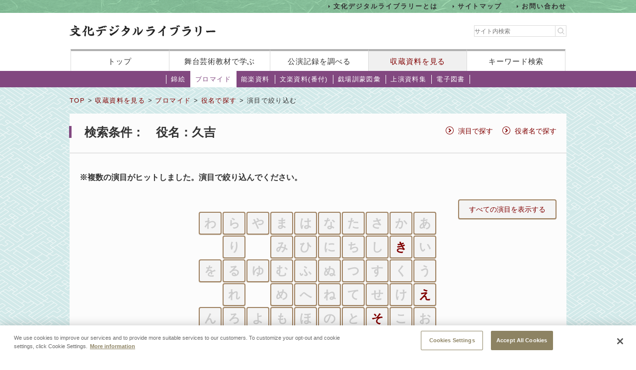

--- FILE ---
content_type: text/html;charset=UTF-8
request_url: https://www2.ntj.jac.go.jp/dglib/collections/search_refine?ikana=%E3%81%B2%E3%81%95%E3%82%88%E3%81%97&ititle=%E4%B9%85%E5%90%89&istart=0&iselect=%E3%81%B2&mid=2340&seq=0&did=301912&division=collections&class=bromide&type=role&trace=refine
body_size: 13559
content:




















<?xml version="1.0" encoding="UTF-8"?>
<!DOCTYPE html PUBLIC "-//W3C//DTD XHTML 1.0 Transitional//EN" "http://www.w3.org/TR/xhtml1/DTD/xhtml1-transitional.dtd">










<html lang="ja">
<head>
<!-- Google Tag Manager -->
	<script>
	(function(w, d, s, l, i) {
		w[l] = w[l] || [];
		w[l].push({
			'gtm.start' : new Date().getTime(),
			event : 'gtm.js'
		});
		var f = d.getElementsByTagName(s)[0], j = d.createElement(s), dl = l != 'dataLayer' ? '&l='
				+ l
				: '';
		j.async = true;
		j.src = 'https://www.googletagmanager.com/gtm.js?id=' + i + dl;
		f.parentNode.insertBefore(j, f);
	})(window, document, 'script', 'dataLayer', 'GTM-NP832VF');
	</script>
<!-- End Google Tag Manager -->

    
    
    
    












<meta http-equiv="Content-Type" content="text/html; charset=utf-8"/>
<meta http-equiv="Content-Script-Type" content="text/javascript"/>
<meta http-equiv="Content-Style-Type" content="text/css"/>
<meta http-equiv="X-UA-Compatible" content="IE=11" />

<title>演目で絞り込む｜文化デジタルライブラリー</title>
<meta name="keywords" content="null"/>
<meta name="description" content="null"/>
<meta name="format-detection" content="telephone=no">

<script type="text/javascript" src="/dglib/js/common/jquery-3.6.4.min.js"></script>

<script type="text/javascript" src="/dglib/js/common/smoothscroll.js"></script>
<script type="text/javascript" src="/dglib/js/common/scrollnavigation.js"></script>
<link rel="stylesheet" type="text/css" media="all" href="/dglib/css/common/import_common.css"/>

<link rel="stylesheet" type="text/css" media="all" href="/dglib/css/collections/collections.css"/>
<link rel="stylesheet" type="text/css" media="all" href="/dglib/css/collections/collections_bromide.css"/>
    
    
	

</head>
<body id="index">
	<!-- Google Tag Manager (noscript) -->
	<noscript>
		<iframe src="https://www.googletagmanager.com/ns.html?id=GTM-NP832VF"
			height="0" width="0" style="display: none; visibility: hidden"></iframe>
	</noscript>
	<!-- End Google Tag Manager (noscript) -->



<header id="headerBox">
        



<!-- <bean:parameter name="inside" id="inside" value="false"/> -->



<div class="h-top">
	<div class="inner">
	<ul>
		<li><a href="/dglib/modules/about/index.html">文化デジタルライブラリーとは</a></li>
 		<li><a href="/dglib/modules/sitemap/index.html">サイトマップ</a></li>
		<li><a href="/dglib/modules/contact/">お問い合わせ</a></li>
 	</ul>
 	</div>
</div>
	<div class="h-main">
      <div class="inner">
        <div class="logo-block">
          <div class="h-r">
            <h1 class="logo"><a href="/dglib/"><img src="/dglib/cmn_img/logo.png" width="294" height="23" alt="" srcset='/dglib/cmn_img/logo.png 1x,/dglib/cmn_img/logo@2x.png 2x'></a></h1>
          </div>
          <div class="search-area">
            <form role="search" method="get" id="searchform" action="https://www.google.co.jp/search" onsubmit="searchStrings()">
              <!-- // ----------dglib 2023 start---------- -->
              <input id="keywordForm" name="keywordForm" class="s" placeholder="サイト内検索" type="text"/>
              <!-- // ----------dglib 2023 end------------ -->
              <input type=text id="q" name="q" value="" style="display:none;"  />
              <input name="hl" value="ja" type="hidden"/>
              <input name="ie" value="UTF-8" type="hidden" />
              <input name="domains" value="www2.ntj.jac.go.jp" type="hidden"/>
              <input name="sitesearch" value="" style="display:none;" type="radio"/>
              <input name="sitesearch" value="www2.ntj.jac.go.jp" checked="checked" style="display:none;" type="radio" />
           	  <input type="submit" class="searchsubmit"  alt="検索" />
            </form>
          </div>
        </div>
        <nav>
          <ul>
            <li><a href="/dglib/">トップ</a></li>
            <li><a href="/dglib/modules/learn/">舞台芸術教材で学ぶ</a></li>
            <li class="nav_public"><a href="/dglib/plays/">公演記録を調べる</a></li>
            <li class="nav_collection"><a href="/dglib/collections/">収蔵資料を見る</a></li>
            <li class="nav_keySearch"><a href="/dglib/search/">キーワード検索</a></li>
          </ul>
        </nav>
	</div>
</div>
<script type="text/javascript">

function searchStrings(){
$('input#q').val($('input#keywordForm').val());
}

</script>

</header>


<div id="contentsBox">
    <div id="contents">
    
    



















<ul id="categoryMenu">





<li id="cate_nishikie">

<a href=" /dglib/collections/submenu?division=collections&class=nishikie "> 錦絵</a></li>





<li class="current">

<a href="/dglib/collections/submenu?division=collections&class=bromide "> ブロマイド</a></li>





<li id="cate_nougaku">

<a href="/dglib/collections/submenu?division=collections&class=nougaku_doc">能楽資料</a></li>





<li id="cate_bunraku">

<a href="/dglib/collections/submenu?division=collections&class=bunraku_doc">文楽資料(番付)</a></li>

<li id="cate_gekijo"><a href="/dglib/contents/learn/ebook01/">戯場訓蒙図彙</a></li>

<li id="cate_jyoen"><a href="/dglib/modules/shiryoshu/">上演資料集</a></li>
<li id="cate_ebook"><a href="/dglib/modules/ebook/">電子図書</a></li>



</ul>


    
    <div class="breadcrumbBox">
        















 
 





















<div id="breadcrumb">
<p><a href="/dglib/">TOP</a> &gt; <a href=" /dglib/collections/?division=collections">収蔵資料を見る</a> &gt; <a href="/dglib/collections/submenu?division=collections&class=bromide">ブロマイド</a> &gt; <a href="/dglib/collections/search?ikana=%E3%81%B2%E3%81%95%E3%82%88%E3%81%97&ititle=%E4%B9%85%E5%90%89&istart=0&iselect=%E3%81%B2&mid=2340&seq=0&did=301912&division=collections&class=bromide&type=role">役名で探す</a> &gt; 演目で絞り込む</p>
</div>

    </div>

    
    <div class="sectionBox">
        <div class="section">

<h1>検索条件：　役名：久吉</h1>












 
 


 


<ul class="list_method">


<li><a href="/dglib/collections/search?type=prog&division=collections&class=bromide">演目で探す</a></li>


<li><a href="/dglib/collections/search?type=actor&division=collections&class=bromide">役者名で探す</a></li>

</ul>

<div class="box_btn_paranemic">
<div class="paranemic_left">
<p>※複数の演目がヒットしました。演目で絞り込んでください。</p>
</div>


<p class="btn_simple"><a href="/dglib/collections/search_result?division=collections&class=bromide&type=role&ikana=%E3%81%B2%E3%81%95%E3%82%88%E3%81%97&ititle=%E4%B9%85%E5%90%89&istart=0&iselect=%E3%81%B2&mid=2340&seq=0&trace=refine&trace=result">すべての演目を表示する</a></p>
</div>
<br />















 



<div class="list_50on clearfix btn_simple large center mb">

<ul>

        	  <li ><span>あ</span></li>
        	  <li ><span>い</span></li>
        	  <li ><span>う</span></li><li ><a href="/dglib/collections/search_refine?division=collections&class=bromide&type=role&ikana=%E3%81%B2%E3%81%95%E3%82%88%E3%81%97&ititle=%E4%B9%85%E5%90%89&istart=0&iselect=%E3%81%B2&mid=2340&seq=0&trace=refine&rstart=0&rselect=%E3%81%88">え</a></li>
        	  <li ><span>お</span></li>
</ul>
<ul>

        	  <li ><span>か</span></li><li ><a href="/dglib/collections/search_refine?division=collections&class=bromide&type=role&ikana=%E3%81%B2%E3%81%95%E3%82%88%E3%81%97&ititle=%E4%B9%85%E5%90%89&istart=0&iselect=%E3%81%B2&mid=2340&seq=0&trace=refine&rstart=0&rselect=%E3%81%8D">き</a></li>
        	  <li ><span>く</span></li>
        	  <li ><span>け</span></li>
        	  <li ><span>こ</span></li>
</ul>
<ul>

        	  <li ><span>さ</span></li>
        	  <li ><span>し</span></li>
        	  <li ><span>す</span></li>
        	  <li ><span>せ</span></li><li ><a href="/dglib/collections/search_refine?division=collections&class=bromide&type=role&ikana=%E3%81%B2%E3%81%95%E3%82%88%E3%81%97&ititle=%E4%B9%85%E5%90%89&istart=0&iselect=%E3%81%B2&mid=2340&seq=0&trace=refine&rstart=0&rselect=%E3%81%9D">そ</a></li>
</ul>
<ul>

        	  <li ><span>た</span></li>
        	  <li ><span>ち</span></li>
        	  <li ><span>つ</span></li>
        	  <li ><span>て</span></li>
        	  <li ><span>と</span></li>
</ul>
<ul>

        	  <li ><span>な</span></li>
        	  <li ><span>に</span></li>
        	  <li ><span>ぬ</span></li>
        	  <li ><span>ね</span></li>
        	  <li ><span>の</span></li>
</ul>
<ul>

        	  <li ><span>は</span></li>
        	  <li ><span>ひ</span></li>
        	  <li ><span>ふ</span></li>
        	  <li ><span>へ</span></li>
        	  <li ><span>ほ</span></li>
</ul>
<ul>

        	  <li ><span>ま</span></li>
        	  <li ><span>み</span></li>
        	  <li ><span>む</span></li>
        	  <li ><span>め</span></li>
        	  <li ><span>も</span></li>
</ul>
<ul>

	          <li ><span>や</span><li class="empty"><span></span></li>
	          <li ><span>ゆ</span><li class="empty"><span></span></li>
        	  <li ><span>よ</span></li>
</ul>
<ul>

        	  <li ><span>ら</span></li>
        	  <li ><span>り</span></li>
        	  <li ><span>る</span></li>
        	  <li ><span>れ</span></li>
        	  <li ><span>ろ</span></li>
</ul>
<ul>

	          <li ><span>わ</span><li class="empty"><span></span></li>
	          <li ><span>を</span><li class="empty"><span></span></li>
        	  <li ><span>ん</span></li>
</ul>
</div>



<!-- 2018/01/25 -->
	<p class="kensu">登録件数3件</p>




 
 

 








<hr/>

<!-- 2018/01/23 -->





<ul class="pagination">


</ul>




<table class="tbl_list" summary="演目で探す">
<colgroup>
    <col>
    <col class="col_btn">
</colgroup>
<tbody>
    <tr>
        <th>演目</th>
        <th>&nbsp;</th>
    </tr>

    <tr>
        <td>
            <p class="ttl_txt">

 
 
 
 


<ruby><rb>絵本太功記</rb><rp>（</rp><rt>えほんたいこうき</rt><rp>）</rp></ruby></p>
        </td>

        <td class="btn-bromide"><p class="btn_simple"><a href="/dglib/collections/search_result?division=collections&class=bromide&type=role&ikana=%E3%81%B2%E3%81%95%E3%82%88%E3%81%97&ititle=%E4%B9%85%E5%90%89&istart=0&iselect=%E3%81%B2&mid=2340&seq=0&trace=refine&trace=result&rtitle=%E7%B5%B5%E6%9C%AC%E5%A4%AA%E5%8A%9F%E8%A8%98&rkana=%E3%81%88%E3%81%BB%E3%82%93%E3%81%9F%E3%81%84%E3%81%93%E3%81%86%E3%81%8D">
        
            収蔵資料を見る
        
        </a></p></td>
    </tr>
    <tr>
        <td>
            <p class="ttl_txt">

 
 
 
 


<ruby><rb>金門五山桐</rb><rp>（</rp><rt>きんもんごさんのきり</rt><rp>）</rp></ruby></p>
        </td>

        <td class="btn-bromide"><p class="btn_simple"><a href="/dglib/collections/search_result?division=collections&class=bromide&type=role&ikana=%E3%81%B2%E3%81%95%E3%82%88%E3%81%97&ititle=%E4%B9%85%E5%90%89&istart=0&iselect=%E3%81%B2&mid=2340&seq=0&trace=refine&trace=result&rtitle=%E9%87%91%E9%96%80%E4%BA%94%E5%B1%B1%E6%A1%90&rkana=%E3%81%8D%E3%82%93%E3%82%82%E3%82%93%E3%81%94%E3%81%95%E3%82%93%E3%81%AE%E3%81%8D%E3%82%8A">
        
            収蔵資料を見る
        
        </a></p></td>
    </tr>
    <tr>
        <td>
            <p class="ttl_txt">

 
 
 
 


<ruby><rb>増補双級巴</rb><rp>（</rp><rt>ぞうほふたつどもえ</rt><rp>）</rp></ruby></p>
        </td>

        <td class="btn-bromide"><p class="btn_simple"><a href="/dglib/collections/search_result?division=collections&class=bromide&type=role&ikana=%E3%81%B2%E3%81%95%E3%82%88%E3%81%97&ititle=%E4%B9%85%E5%90%89&istart=0&iselect=%E3%81%B2&mid=2340&seq=0&trace=refine&trace=result&rtitle=%E5%A2%97%E8%A3%9C%E5%8F%8C%E7%B4%9A%E5%B7%B4&rkana=%E3%81%9E%E3%81%86%E3%81%BB%E3%81%B5%E3%81%9F%E3%81%A4%E3%81%A9%E3%82%82%E3%81%88">
        
            収蔵資料を見る
        
        </a></p></td>
    </tr>
</tbody>
</table>





 
 

 








<hr/>

<!-- 2018/01/23 -->





<ul class="pagination">


</ul>


</div>
    </div>

    
    
<p class="pageTop"><a href="#headerBox">ページの先頭に戻る</a></p>
    </div>
</div>


<div id="footerBox">
    

<script type="text/javascript">
$("#loading").bind("ajaxSend", function(){
  $(this).show();
}).bind("ajaxComplete", function(){
  $(this).hide();
});
</script>

<footer id="footer" class="next">
	<div class="inside">
		<div class="inner">
			<div class="footer-top">
				<div class="logo-block">

<p class="txt">このホームページの著作権は、すべて独立行政法人日本芸術文化振興会にあります。<br/>
許可なく複製・改変することを固く禁じます。また、無断転載・複写等を禁止します。</p>


				
				<p class="copyright">Copyright(C) 2023 Japan Arts Council, All rights reserved.</p>
				</div>
		
				<div class="bnr-block">
				<ul>
					<li>
					
						<a href="https://www.ntj.jac.go.jp/" target="_blank">
						<img src="/dglib/cmn_img/footer_bnr_01.png" width="259" height="64" alt="" srcset="/dglib/cmn_img/footer_bnr_01.png 1x ,/dglib/cmn_img/footer_bnr_01@2x.png 2x"/>
						</a>
					
					</li>
				</ul>
				</div>
				
			</div>
		</div>
	</div>
</footer>
<script src="/dglib/js/picturefill.min.js"></script>
</div>
</body>
</html>
